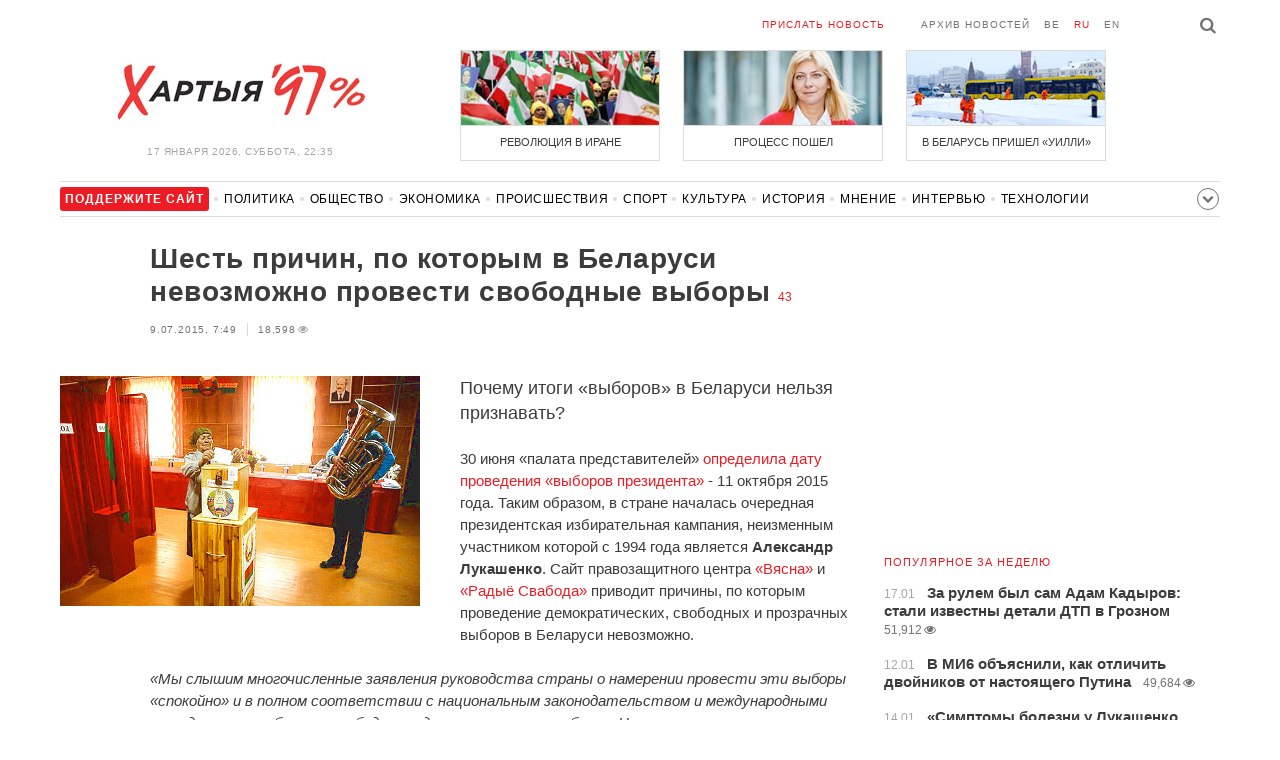

--- FILE ---
content_type: text/html; charset=UTF-8
request_url: https://charter97.org/ru/news/2015/7/9/158991/
body_size: 11304
content:
<!doctype html>
<html lang="ru">
<head prefix="og: http://ogp.me/ns# fb: http://ogp.me/ns/fb# website: http://ogp.me/ns/website#">

    <!-- Google Tag Manager -->
    <script>(function(w,d,s,l,i){w[l]=w[l]||[];w[l].push({'gtm.start':
                new Date().getTime(),event:'gtm.js'});var f=d.getElementsByTagName(s)[0],
            j=d.createElement(s),dl=l!='dataLayer'?'&l='+l:'';j.async=true;j.src=
            'https://www.googletagmanager.com/gtm.js?id='+i+dl;f.parentNode.insertBefore(j,f);
        })(window,document,'script','dataLayer','GTM-N23B9PW');</script>
    <!-- End Google Tag Manager -->

    <script type='text/javascript' src='https://platform-api.sharethis.com/js/sharethis.js#property=646f8fc9a660b80019d55d3e&product=sop' async='async'></script>

	<meta charset="utf-8">
	<link rel="preconnect" href='//i.c97.org'>
	<link rel="preconnect" href="//vk.com/">
	<link rel="preconnect" href="//www.google.com/">

    <link rel="dns-prefetch" href='//i.c97.org'>
	<link rel="dns-prefetch" href="//vk.com/">
    <link rel="dns-prefetch" href="//www.google.com/">

    <link rel="preload" href="/assets/fonts/fontello.woff2?1613999441583" as="font" crossorigin>

	<title>Шесть причин, по которым в Беларуси невозможно провести свободные выборы - Новости Беларуси - Хартия&#039;97</title>
	<link rel="canonical"   href="https://charter97.org/ru/news/2015/7/9/158991/">
        <link rel="amphtml"     href="https://qnt91x.c97.org/ru/news/2015/7/9/158991/">
    
    <link rel="icon" type="image/png" href="/icons/fav-16.png" sizes="16x16">
    <link rel="icon" type="image/png" href="/icons/fav-32.png" sizes="32x32">
    <link rel="icon" type="image/png" href="/icons/fav-96.png" sizes="96x96">

    <meta name="viewport" content="width=device-width, initial-scale=1, maximum-scale=1, user-scalable=no"/>
	<meta name='description' content='Почему итоги «выборов» в Беларуси нельзя признавать?' />
    <meta property="fb:app_id" content="162415770494925" />
    <meta property="og:type" content="website" />
    <meta property="og:url" content="https://charter97.org/ru/news/2015/7/9/158991/" />
    <meta property="og:title" content="Шесть причин, по которым в Беларуси невозможно провести свободные выборы" />
	<meta property="og:description" content="Почему итоги «выборов» в Беларуси нельзя признавать?" />
		<meta property="og:image" content="https://i.c97.org/p/articles/ai-158991-aux-head-20150709_wybory_new3_t.jpg" />
	<meta property="og:image:width" content="320" />
	<meta property="og:image:height" content="270" />
	
	<link rel="alternate" type="application/rss+xml" title="RSS 2.0" href="https://charter97.org/rss.php" />

    <link rel="stylesheet" type="text/css" media="screen" href="/assets/1719322174174/styles.min.css">
    <link rel="stylesheet" type="text/css" media="print" href="/assets/1719322174174/css/print.css">

	<!-- Facebook Pixel Code -->
	<script>
		!function(f,b,e,v,n,t,s)
		{if(f.fbq)return;n=f.fbq=function(){n.callMethod?
			n.callMethod.apply(n,arguments):n.queue.push(arguments)};
			if(!f._fbq)f._fbq=n;n.push=n;n.loaded=!0;n.version='2.0';
			n.queue=[];t=b.createElement(e);t.async=!0;
			t.src=v;s=b.getElementsByTagName(e)[0];
			s.parentNode.insertBefore(t,s)}(window, document,'script',
			'https://connect.facebook.net/en_US/fbevents.js');
		fbq('init', '151185665487107');
		fbq('track', 'PageView');
	</script>
	<!-- End Facebook Pixel Code -->
<!--	<script async src="https://pagead2.googlesyndication.com/pagead/js/adsbygoogle.js"></script>-->
<!--	<script>-->
<!--		(adsbygoogle = window.adsbygoogle || []).push({-->
<!--			google_ad_client: "ca-pub-4738140743555043",-->
<!--			enable_page_level_ads: true-->
<!--		});-->
<!--	</script>-->
</head>
<body>
<!-- Google Tag Manager (noscript) -->
<noscript><iframe src="https://www.googletagmanager.com/ns.html?id=GTM-N23B9PW" height="0" width="0"
                  style="display:none;visibility:hidden"></iframe></noscript>
<!-- End Google Tag Manager (noscript) -->
<!-- Global site tag (gtag.js) - Google Analytics -->
<script async src="https://www.googletagmanager.com/gtag/js?id=UA-1956694-1"></script>
<script>
    window.dataLayer = window.dataLayer || [];
    function gtag(){dataLayer.push(arguments);}
    gtag('js', new Date());

    gtag('config', 'UA-1956694-1');
</script>

<!-- BEGIN search -->
<div class="search">
    <div class="l search__in">
        <div class="search__inputs" style="float:left; max-width:800px">
            <script async src="https://cse.google.com/cse.js?cx=016610397726322261255:g4jccamsr7k"></script>
            <div class="gcse-search"></div>
        </div>
        <a class="search__close js-search-hide" href="#"><i class="icon-cancel"></i>закрыть</a>
    </div>
</div>
<!-- END search -->

<!-- BEGIN l -->
<div class="l l_article">
	<!-- BEGIN header -->
	<header class="header">
		<div class="header__right">
			<a class="logo" href="/ru/news/">Хартыя</a>
			<span class="header__date">
				17 января 2026,
				суббота,
				22:35			</span>
		</div>
		<div class="header__main">
			<div class="header__top">
				<a class="header__top-item send-news" href="/ru/prepare-news/">Прислать новость</a>
				<a class="header__top-item header_btn_archive" href="/ru/news/2026/1/17/">Архив новостей</a>
				<div class="header__top-item lang">
					<a href="/be/news/" class="">be</a>
					<a href="/ru/news/" class="is-active">ru</a>
					<a href="/en/news/" class="">en</a>
				</div>
                <a class="icon-search js-search-show"></a>
			</div>
			    <ul class="header__topnews">
        				<li>
                    <a href="/ru/news/2026/1/9/669381/" >
						<!--<img width="100%" alt="Революция в Иране" loading="lazy" src="https://i.c97.org/hb/669381.jpg?94">-->
						<img width="100%" alt="Революция в Иране" loading="lazy" src="https://r2.c97.org/hb/669381.jpg?94">
						<span>Революция в Иране</span>
                    </a>
                </li>
							<li class="header__topnews_mid">
                    <a href="/ru/news/2026/1/9/669369/" >
						<!--<img width="100%" alt="Процесс пошел" loading="lazy" src="https://i.c97.org/hb/669369.jpg?94">-->
						<img width="100%" alt="Процесс пошел" loading="lazy" src="https://r2.c97.org/hb/669369.jpg?94">
						<span>Процесс пошел</span>
                    </a>
                </li>
							<li>
                    <a href="/ru/news/2026/1/8/669308/" >
						<!--<img width="100%" alt="В Беларусь пришел «Уилли»" loading="lazy" src="https://i.c97.org/hb/669308.jpg?94">-->
						<img width="100%" alt="В Беларусь пришел «Уилли»" loading="lazy" src="https://r2.c97.org/hb/669308.jpg?94">
						<span>В Беларусь пришел «Уилли»</span>
                    </a>
                </li>
					</ul>
			</div>
	</header>
	<!-- END header -->

<div id="mobile-donate">
    <a class="support" target="_blank" href="/ru/news/2024/6/25/600308/">Поддержите<br> сайт</a>
    <a href="/ru/news/2020/5/3/375089/">Сим сим,<br> Хартия 97!</a>
</div>
<div id="header_categories">
	<div class="button icon-down-open"><span>Рубрики</span></div>
	<ul>
        <li class="support">
            <a href="/ru/news/2024/6/25/600308/" target="_blank"><span>Поддержите сайт</span></a>
        </li>

                                <li><a href="/ru/news/politics/">Политика</a></li>
                                <li><a href="/ru/news/society/">Общество</a></li>
                                <li><a href="/ru/news/economics/">Экономика</a></li>
                                <li><a href="/ru/news/events/">Происшествия</a></li>
                                <li><a href="/ru/news/sport/">Спорт</a></li>
                                <li><a href="/ru/news/culture/">Культура</a></li>
                                <li><a href="/ru/news/history/">История</a></li>
                                <li><a href="/ru/news/opinion/">Мнение</a></li>
                                <li><a href="/ru/news/interview/">Интервью</a></li>
                                <li><a href="/ru/news/hi-tech/">Технологии</a></li>
                                <li><a href="/ru/news/health/">Здоровье</a></li>
                                <li><a href="/ru/news/auto/">Авто</a></li>
                                <li><a href="/ru/news/leisure/">Отдых</a></li>
                                <li><a href="/ru/news/hottopic/solidarity/">Обход Блокировки И Солидарность</a></li>
                                <li><a href="/ru/news/hottopic/covid-19/">Коронавирус</a></li>
                                <li><a href="/ru/news/hottopic/belarus-in-nato/">Беларусь в НАТО</a></li>
        	</ul>
</div>

<div class="main-wrap">
	<div class="l-main">
		<div class="google_article_top">
	<!-- adaptive_article_top_728x90 -->
<ins class="adsbygoogle"
     style="display:block"
     data-ad-client="ca-pub-4738140743555043"
     data-ad-slot="7204972813"
     data-ad-format="auto"></ins>
<script>(adsbygoogle = window.adsbygoogle || []).push({});</script></div>
<article class="article" data-article_id="158991" style="margin-top:0px;">
	<header class="article__header">

		<h1>Шесть причин, по которым в Беларуси невозможно провести свободные выборы</h1>
		<a href="/ru/news/2015/7/9/158991/comments/#comments" class="news__counter">43</a>
		<ul class="article__info">
						<li>9.07.2015, 7:49							</li>
			<li><span class="news__views">18,598<i class="icon-eye"></i></span></li>		</ul>
	</header>

			<figure class="article__left article__photo">
			<img alt="Шесть причин, по которым в Беларуси невозможно провести свободные выборы" src="https://i.c97.org/p/articles/ai-158991-aux-head-20150709_wybory_new3_t.jpg" />
					</figure>
	
	<p class="lead">Почему итоги «выборов» в Беларуси нельзя признавать?</p>

	<div class="social social_placehold">
        <!-- ShareThis BEGIN -->
        <div class="sharethis-inline-share-buttons"></div>
        <!-- ShareThis END -->
	</div>

	
	<p>30 июня «палата представителей» <a target="_blank" href=/ru/news/2015/6/30/157735/>определила дату проведения «выборов президента»</a> - 11 октября 2015 года. Таким образом, в стране началась очередная президентская избирательная кампания, неизменным участником которой с 1994 года является <b>Александр Лукашенко</b>. Сайт правозащитного центра <a target="_blank" href=http://spring96.org/be>«Вясна»</a> и <a target="_blank" href=http://www.svaboda.org/content/camu-u-bielarusi-niemahcyma-praviesci-vybary/27116654.html>«Радыё Свабода»</a> приводит причины, по которым проведение демократических, свободных и прозрачных выборов в Беларуси невозможно.</p><p><i>«Мы слышим многочисленные заявления руководства страны о намерении провести эти выборы «спокойно» и в полном соответствии с национальным законодательством и международными стандартами в области свободных и демократических выборов. Но возможно ли такое в сегодняшней Беларуси? <a target="_blank" href=/ru/news/2008/9/29/10684/>Наблюдая за выборами в стране</a> с конца 90-х, в том числе за президентскими избирательными кампаниями 2001, 2006, 2010 годов, кажется, что это маловероятно по следующим причинам»</i>, - пишет заместитель председателя правозащитного центра <b>Валентин Стефанович</b>.</p><p><b>1. Отсутствие конкурентного политического процесса в стране</b></p><p>В Беларуси уже давно не существует публичного, конкурентного политического процесса. При такой политической системе выборы превратились в набор административных процедур и в реальности не обеспечивают реализацию права граждан участвовать в управлении своей страной и право избирать власть. Наши выборы все больше и больше приближаются к советским стандартам выборов, основными составляющими которых является заранее определенный результат и хороший буфет. Особенно это заметно при проведении парламентских и местных выборов, когда избиратели, которых «попросили» принять участие в голосовании по месту работы или учебы, не могут припомнить фамилии кандидатов, за которых они отдали свои голоса уже на следующий день после выборов, и не знают фамилий победителей на выборах.</p><p><b>2. Монополизация СМИ</b></p><p>Проведение демократических и свободных выборов предполагает не только наличие прозрачных избирательных процедур. Невозможно провести свободные выборы в несвободным обществе, в обществе, где нет места для плюрализма и гласности, а политические оппоненты, в том числе принимавшие участие в выборах, сидят в тюрьмах.</p><p>Как в условиях монополизированных действующей властью СМИ может появиться реальная альтернатива действующей власти? Появление альтернативных действующему главе государства кандидатов на телеэкранах в парочке т.н. предвыборных теледебатов (в записи) никоим образом не влияет на общую ситуацию на фоне бескрайних информационных, административных и финансовых ресурсов, которыми располагает действующий президент. Здесь никакие кандидатские фонды не помогут. Кто будет финансировать кампании альтернативных кандидатов в стране с 80% государственной экономики и не развитым, запуганным частным бизнесом? А что случится с бизнесменами и их бизнесом, которые открыто решатся финансировать таких кандидатов (ведь анонимные пожертвования запрещены), можно только догадываться.</p><p><b>3. Отсутствие независимых избирательных комиссий</b></p><p>Не секрет, что выборы в Беларуси проводятся не Центральной избирательной комиссией (ЦИК) и даже не ее председателем - <b>Лидией Ермошиной</b>, а президентской вертикалью. Именно местные исполкомы, районные администрации, руководители государственных предприятий, ВУЗов и их идеологи являются основными организаторами выборов. Именно они ответственны за формирование и состав избирательных комиссий всех уровней, за обеспечение явки избирателей на участки, за обеспечение соответствующих результатов голосования.</p><p>Формирование комиссий по «производственному» принципу - из представителей одного и того же трудового коллектива - обеспечивает их надежность и контроль. Оппозиционерам там не место. Поэтому в комиссии попадают считанные лица, выдвинутые от оппозиционных партий. Исполкомы свободны сами решать, кого включать, а кого нет. Тем более, что критерии для кандидатов в комиссии законом не определены. Так что и оспорить, в таком случае, не включение в комиссии невозможно, в том числе и в суде. В итоге имеем полностью подконтрольные местной исполнительной вертикали избирательные комиссии всех уровней, в том числе участковые, которые непосредственно и считают бюллетени после окончания голосования. Организаторами выборов (имеют наибольшее представительство в избирательных комиссиях) традиционно выступают такие массовые государственные организации, как БРСМ, ФПБ, Союз женщин, РОО «Белая Русь» и Белорусское общественное объединение ветеранов.</p><p>Так было и так будет. Это основа нашего избирательного процесса.</p><p><b>4. Досрочное голосование</b></p><p>Никаких документов, подтверждающих невозможность принимать участие в выборах в основной день, предъявлять не надо. На практике это приводит к неограниченному использованию властями административного ресурса в виде «организованного» досрочного голосования студентов, военнослужащих, жителей рабочих общежитий и просто работников госпредприятий. Нередко это сопровождается фактическим принуждением к такому голосованию и грубо нарушает принцип добровольного участия в выборах.</p><p><b>5. Непрозрачная процедура подсчета голосов</b></p><p>Непрозрачная процедура подсчета голосов - пожалуй, самая большая системная проблема нашего избирательного законодательства. Ее наиболее критикуют как национальные наблюдатели, так и международные.</p><p>Действительно, то, каким образом должен происходить подсчет голосов, никак не прописано в Избирательном кодексе. Как правило, подсчет ведут сразу все члены комиссии, каждый из которых считает свою небольшой пачку бюллетеней, записывает результат подсчета на бумажку и передает председателю комиссии. Председатель комиссии подытоживает все «бумажки» и заполняет итоговый протокол. Выходит, что проверить, соответствует ли такой результат реальному подсчета голосов, невозможно, да и некому (смотри главу о составе комиссий). При такой системе подсчета не то что наблюдатели - сами члены комиссии результатов не знают. Именно поэтому национальные наблюдатели, представители оппозиционных партий, а также БДИПЧ ОБСЕ настаивают, чтобы в избирательном кодексе был закреплен такой порядок подсчета, когда бюллетени считает один член комиссии и каждый бюллетень демонстрируется как членам комиссии, так и наблюдателям, а также другим лицам, имеющим право присутствовать во время подсчета голосов на участке.</p><p><b>6. Невозможность полноценного наблюдения за всеми избирательными процедурами</b></p><p>Во время наблюдения за выборами разного уровня мы неоднократно отмечали, что целые этапы избирательной кампании остаются без внимания наблюдателей.</p><p>Мы всегда исходили из того, что наблюдатель имеет право присутствовать и получать необходимую информацию о всех избирательных процедурах и на всех этапах выборов, однако на практике дело обстоит по-другому.</p><p>Например, наблюдателем традиционно отказывают в присутствии во время работы территориальных (окружных) избирательных комиссий при проверке подписей, собранных инициативными группами по выдвижению кандидатов в депутаты или в президенты. Таким образом, наблюдатели не могут наблюдать за этой процедурой.</p><p>Также наблюдателям, зарегистрированным в территориальных комиссиях, традиционно отказывают в праве присутствовать в этих комиссиях в момент передачи итоговых протоколов и бюллетеней с участков для голосования. Эта часть процесса - совершенно негласная, закрытая, она может сопровождаться различными манипуляциями и «корректировками» полученных протоколов.</p><p>Найти же информацию о результатах голосования по всей стране с разбивкой по каждому избирательному участку тоже невозможно, так как такая информация нигде публично не располагается. Это не позволяет социологам, политологом, наблюдателям анализировать эти данные.</p>
	
    
    
    <div id="donate-article">
        <a href="https://www.patreon.com/Charter97">
            <b class="icon-patreon">PATREON</b>
            Поддержите сайт        </a>

        
        
            </div>

    <div id="article-comment-btns">
                    <a href="/ru/news/2015/7/9/158991/comments/">Написать комментарий                <span>43</span>            </a>
            </div>

    
    <div class="article-subscription">
        <h3>Также следите за аккаунтами <b>Charter97.org</b> в социальных сетях</h3>
        <ul>
    <li><a target="_blank" class="icon-facebook-1" href="https://www.facebook.com/charter97.org">Facebook</a></li>
    <li><a target="_blank" class="icon-video" href="https://www.youtube.com/user/Charter97video">YouTube</a></li>
    <li><a target="_blank" class="icon-x-twitter" href="https://twitter.com/charter_97">X.com</a></li>
    <li><a target="_blank" class="icon-vk" href="https://vk.com/charter_97">vkontakte</a></li>
    <li><a target="_blank" class="icon-odnoklassniki" href="https://ok.ru/charter97">ok.ru</a></li>
    <li><a target="_blank" class="icon-instagram" href="https://www.instagram.com/charter97org/?hl=ru">Instagram</a></li>
    <li><a target="_blank" class="icon-rss" href="/ru/page/rss/">RSS</a></li>
    <li><a target="_blank" class="icon-telegram" href="https://t.me/charter97_org">Telegram</a></li>
</ul>
    </div>

</article>

<div class="comments__head">
	<center><!-- !2 adaptive_article_728x90 -->
<ins class="adsbygoogle"
	 style="display:block"
	 data-ad-client="ca-pub-4738140743555043"
	 data-ad-slot="1701571215"
	 data-ad-format="auto"></ins>
<script>(adsbygoogle = window.adsbygoogle || []).push({});</script></center>
</div>

<div class="article">
	<footer class="article__footer" style="margin-top:0px">
		
        <div class="article__footer-bottom">
			<span>
				Есть что добавить?				<a href="/ru/prepare-news/">Напишите нам</a>
			</span>
		</div>

		<div class="article__footer last-news-mk">
	<h3 class="title" style="cursor: pointer;">последние новости</h3>
	<span class="news__counter news__counter_square"  style="cursor: pointer; display: none;"></span>
	<ul class="article__footer-news-list show-news-mk">

		<li data-ai="670271">
			<a href="/ru/news/2026/1/17/670271/"  >
				<span class="news__time">22:34</span>
				<strong class="news__title">«Если взмывает F-16, он точно отработает минимум 6-7 целей»</strong>
			</a>
		</li>
		<li data-ai="670316">
			<a href="/ru/news/2026/1/17/670316/"  >
				<span class="news__time">22:25</span>
				<strong class="news__title">Названа самая высокая собака в мире</strong>
			</a>
		</li>
		<li data-ai="670315">
			<a href="/ru/news/2026/1/17/670315/"  >
				<span class="news__time">22:19</span>
				<strong class="news__title">«Руки прочь от Гренландии»: в Дании проходят акции протеста</strong>
			</a>
		</li>
		<li data-ai="670289">
			<a href="/ru/news/2026/1/17/670289/"  >
				<span class="news__time">21:54</span>
				<strong class="news__title">Сергей Тихановский вместе с детьми переехал в США</strong>
			</a>
		</li>
		<li data-ai="670314">
			<a href="/ru/news/2026/1/17/670314/"  >
				<span class="news__time">21:53</span>
				<strong class="news__title">«Нобелевскую премию за это»</strong>
			</a>
		</li>
		<li data-ai="670313">
			<a href="/ru/news/2026/1/17/670313/"  >
				<span class="news__time">21:37</span>
				<strong class="news__title">Степан Попов завоевал серебро на чемпионате Европы по бразильскому джиу-джитсу</strong>
			</a>
		</li>
		<li data-ai="670275">
			<a href="/ru/news/2026/1/17/670275/"  >
				<span class="news__time">21:32</span>
				<strong class="news__title">Обещал похитить Зеленского — и сам «слег»: что известно об Адаме Кадырове</strong>
			</a>
		</li>
		<li data-ai="670312">
			<a href="/ru/news/2026/1/17/670312/"  >
				<span class="news__time">21:28</span>
				<strong class="news__title">На белорусских метеостанциях перекрыто 17 температурных рекордов</strong>
			</a>
		</li>
		<li data-ai="670311">
			<a href="/ru/news/2026/1/17/670311/"  >
				<span class="news__time">21:16</span>
				<strong class="news__title">Оппозиция Уганды сообщила о похищении их лидера после выборов</strong>
			</a>
		</li>
		<li data-ai="670310">
			<a href="/ru/news/2026/1/17/670310/"  >
				<span class="news__time">21:09</span>
				<strong class="news__title">Американец решил усыновить детей, чтобы воспитывать их с «ИИ-женой»</strong>
			</a>
		</li>
	</ul>

	<ul class="uploaded-news-mk" style="display:none;">
	</ul>
</div>

	</footer>
	<!-- END article footer -->
</div>
		<script async src="https://pagead2.googlesyndication.com/pagead/js/adsbygoogle.js"></script>
<ins class="adsbygoogle"
	 style="display:block"
	 data-ad-format="autorelaxed"
	 data-ad-client="ca-pub-4738140743555043"
	 data-ad-slot="1796982039"></ins>
<script>
	(adsbygoogle = window.adsbygoogle || []).push({});
</script>	</div>
	<div class="l-sidebar">
		<div class="l-sidebar__inner inner-page">
			<div class="b weather">
	<!-- DEPRECATED: adaptive_300х600_top_right -->
	<ins class="adsbygoogle"
		style="display:block"
		data-ad-client="ca-pub-4738140743555043"
		data-ad-slot="2063974814"
		data-ad-format="auto"></ins>
	<script>(adsbygoogle = window.adsbygoogle || []).push({});</script>
</div>						
						
			<div class="b news news_week responsive">
	<h3 class="title">популярное за неделю</h3>
	<ul>
		<li>
			<a href="/ru/news/2026/1/17/670242/"  >
				<span class="news__time">17.01</span>
				<strong class="news__title">За рулем был сам Адам Кадыров: стали известны детали ДТП в Грозном</strong>
				<span class="news__views">51,912<i class="icon-eye"></i></span>			</a>
		</li>
		<li>
			<a href="/ru/news/2026/1/12/669657/"  >
				<span class="news__time">12.01</span>
				<strong class="news__title">В МИ6 объяснили, как отличить двойников от настоящего Путина</strong>
				<span class="news__views">49,684<i class="icon-eye"></i></span>			</a>
		</li>
		<li>
			<a href="/ru/news/2026/1/14/669909/"  >
				<span class="news__time">14.01</span>
				<strong class="news__title">«Симптомы болезни у Лукашенко усилились многократно»</strong>
				<span class="news__views">48,652<i class="icon-eye"></i></span>			</a>
		</li>
		<li>
			<a href="/ru/news/2026/1/11/669598/"  >
				<span class="news__time">11.01</span>
				<strong class="news__title">Захват Мадуро: США применили загадочное оружие</strong>
				<span class="news__views">48,396<i class="icon-eye"></i></span>			</a>
		</li>
		<li>
			<a href="/ru/news/2026/1/12/669720/"  >
				<span class="news__time">12.01</span>
				<strong class="news__title">Трамп поставил точку в вопросе помилования Мадуро</strong>
				<span class="news__views">47,658<i class="icon-eye"></i></span>			</a>
		</li>
		<li>
			<a href="/ru/news/2026/1/12/669727/"  >
				<span class="news__time">12.01</span>
				<strong class="news__title">В Минске обнаружили погибшую девушку в канале Слепянской системы</strong>
				<span class="news__views">42,150<i class="icon-eye"></i></span>			</a>
		</li>
		<li>
			<a href="/ru/news/2026/1/14/669895/"  >
				<span class="news__time">14.01</span>
				<strong class="news__title">«Видели баллистическую ракету»: в российском Ростове пылает завод</strong>
				<span class="news__views">40,230<i class="icon-eye"></i></span>			</a>
		</li>
	</ul>
</div>
<div class="b opinion">
    <h3 class="title">
        <a href="/ru/news/opinion/">Мнение</a>
    </h3>

        <a href="/ru/news/2026/1/16/670160/"  class="opinion__item">
                <div class="opinion__pic">
            <img src="https://i.c97.org/p/articles/ai-166196-aux-small-20150812_irina_halip_120.jpg" loading="lazy" alt="То ли ноль, то ли тысяча">
        </div>
                <div class="opinion__content">
            <strong class="news__title">То ли ноль, то ли тысяча</strong>
            <span class="opinion__author">Ирина Халип</span>
        </div>
    </a>
        <a href="/ru/news/2026/1/14/669949/"  class="opinion__item">
                <div class="opinion__pic">
            <img src="https://i.c97.org/ai/318364/aux-small-1546250519-aux-head-1528137997-nevzlin_s.jpg" loading="lazy" alt="Мнимое величие">
        </div>
                <div class="opinion__content">
            <strong class="news__title">Мнимое величие</strong>
            <span class="opinion__author">Леонид Невзлин</span>
        </div>
    </a>
        <a href="/ru/news/2026/1/13/669812/"  class="opinion__item">
                <div class="opinion__pic">
            <img src="https://i.c97.org/ai/527492/aux-small-1670564908-20221209_galyamov_120.jpg" loading="lazy" alt="Знаковая дата">
        </div>
                <div class="opinion__content">
            <strong class="news__title">Знаковая дата</strong>
            <span class="opinion__author">Аббас Галлямов</span>
        </div>
    </a>
        <a href="/ru/news/2026/1/10/669504/"  class="opinion__item">
                <div class="opinion__pic">
            <img src="https://i.c97.org/ai/669504/aux-small-1768048359-20260110_Putin_Oreshnik_120.jpg" loading="lazy" alt="Зачем Путин снова достал «Орешник»?">
        </div>
                <div class="opinion__content">
            <strong class="news__title">Зачем Путин снова достал «Орешник»?</strong>
            <span class="opinion__author">Петр Олещук</span>
        </div>
    </a>
    </div>
			
			<div class="google_ads_bottom_no">
				<div style="margin: 0 0 10px 0;">
	<!-- !6 adaptive_300х600_bottom_right -->
	<ins class="adsbygoogle"
		 style="display:block"
		 data-ad-client="ca-pub-4738140743555043"
		 data-ad-slot="6075372014"
		 data-ad-format="vertical"></ins>
	<script>(adsbygoogle = window.adsbygoogle || []).push({});</script>
</div>
			</div>
												
			<div class="google_ads_bottom_no">
							</div>
			
																				</div>
	</div>
</div>

	<footer class="footer">
		<div class="footer_categories">
    <ul>
                                <li><a href="/ru/news/politics/">Политика</a></li>
                                <li><a href="/ru/news/society/">Общество</a></li>
                                <li><a href="/ru/news/economics/">Экономика</a></li>
                                <li><a href="/ru/news/events/">Происшествия</a></li>
                                <li><a href="/ru/news/sport/">Спорт</a></li>
                                <li><a href="/ru/news/culture/">Культура</a></li>
                                <li><a href="/ru/news/history/">История</a></li>
                                <li><a href="/ru/news/opinion/">Мнение</a></li>
                                <li><a href="/ru/news/interview/">Интервью</a></li>
                                <li><a href="/ru/news/hi-tech/">Технологии</a></li>
                                <li><a href="/ru/news/health/">Здоровье</a></li>
                                <li><a href="/ru/news/auto/">Авто</a></li>
                                <li><a href="/ru/news/leisure/">Отдых</a></li>
                                <li><a href="/ru/news/hottopic/solidarity/">Обход Блокировки И Солидарность</a></li>
                                <li><a href="/ru/news/hottopic/covid-19/">Коронавирус</a></li>
                                <li><a href="/ru/news/hottopic/belarus-in-nato/">Беларусь в НАТО</a></li>
            </ul>
</div>
		<div class="wrapper-sponsors">
    <div><img alt="Partner logo" src="/assets/1719322174174/img/partner/02.png" loading="lazy" ></div>
    <div><img alt="Partner logo" src="/assets/1719322174174/img/partner/04.png" loading="lazy" ></div>
    <div><img alt="Partner logo" src="/assets/1719322174174/img/partner/18.png" loading="lazy" ></div>
    <div><img alt="Partner logo" src="/assets/1719322174174/img/partner/06.png" loading="lazy" ></div>
    <div><img alt="Partner logo" src="/assets/1719322174174/img/partner/10.png" loading="lazy" ></div>
    <div><img alt="Partner logo" src="/assets/1719322174174/img/partner/11.png" loading="lazy" ></div>
    <div><img alt="Partner logo" src="/assets/1719322174174/img/partner/13.jpg" loading="lazy" ></div>
    <div><img alt="Partner logo" src="/assets/1719322174174/img/partner/14.jpg" loading="lazy" ></div>
    <div><img alt="Partner logo" src="/assets/1719322174174/img/partner/03.png" loading="lazy" ></div>
    <div><img alt="Partner logo" src="/assets/1719322174174/img/partner/15.png" loading="lazy" ></div>
    <div><img alt="Partner logo" src="/assets/1719322174174/img/partner/16.png" loading="lazy" ></div>
    <div><img alt="Partner logo" src="/assets/1719322174174/img/partner/17.png" loading="lazy" ></div>
</div>

		<div class="footer__bottom">
						<div class="footer__copy">
				<p>© 1998–2026 <i>Х</i>артыя<i>’97</i> <a href="https://charter97.org">www.charter97.org</a><br />



				<br />
				При использовании материалов сайта ссылка на пресс-центр Хартии'97 обязательна.<br />Издатель Charter97.org в Варшаве: <a href='mailto:charter97@gmail.com'>charter97@gmail.com</a>
                        <br /> ISSN 2543-4969
				</p>



<!--LiveInternet counter--><a href="//www.liveinternet.ru/click"
target="_blank"><img id="licnt0B87" width="88" height="15" style="border:0"
title="LiveInternet: показано число посетителей за сегодня"
src="[data-uri]"
alt=""/></a><script>(function(d,s){d.getElementById("licnt0B87").src=
"//counter.yadro.ru/hit?t26.6;r"+escape(d.referrer)+
((typeof(s)=="undefined")?"":";s"+s.width+"*"+s.height+"*"+
(s.colorDepth?s.colorDepth:s.pixelDepth))+";u"+escape(d.URL)+
";h"+escape(d.title.substring(0,150))+";"+Math.random()})
(document,screen)</script><!--/LiveInternet-->
			</div>
					</div>
	</footer>
</div>
<!-- END l -->
<div class="js-gototop gototop">▲</div>

<script>
(adsbygoogle = window.adsbygoogle || []).push({
google_ad_client: 'ca-pub-4738140743555043',
enable_page_level_ads: {google_ad_channel: '7024465219'},
interstitials: true,
overlays: true
});
</script>


<script src="/assets/1719322174174/scripts.min.js"></script>

<script async src="https://pagead2.googlesyndication.com/pagead/js/adsbygoogle.js"></script>
</body></html>


--- FILE ---
content_type: text/html; charset=UTF-8
request_url: https://hit.c97.org/counter/158991
body_size: -260
content:
7944

--- FILE ---
content_type: text/html; charset=utf-8
request_url: https://www.google.com/recaptcha/api2/aframe
body_size: 114
content:
<!DOCTYPE HTML><html><head><meta http-equiv="content-type" content="text/html; charset=UTF-8"></head><body><script nonce="yT_Mq2G8qTMsDZKMw-n5pA">/** Anti-fraud and anti-abuse applications only. See google.com/recaptcha */ try{var clients={'sodar':'https://pagead2.googlesyndication.com/pagead/sodar?'};window.addEventListener("message",function(a){try{if(a.source===window.parent){var b=JSON.parse(a.data);var c=clients[b['id']];if(c){var d=document.createElement('img');d.src=c+b['params']+'&rc='+(localStorage.getItem("rc::a")?sessionStorage.getItem("rc::b"):"");window.document.body.appendChild(d);sessionStorage.setItem("rc::e",parseInt(sessionStorage.getItem("rc::e")||0)+1);localStorage.setItem("rc::h",'1768678554581');}}}catch(b){}});window.parent.postMessage("_grecaptcha_ready", "*");}catch(b){}</script></body></html>